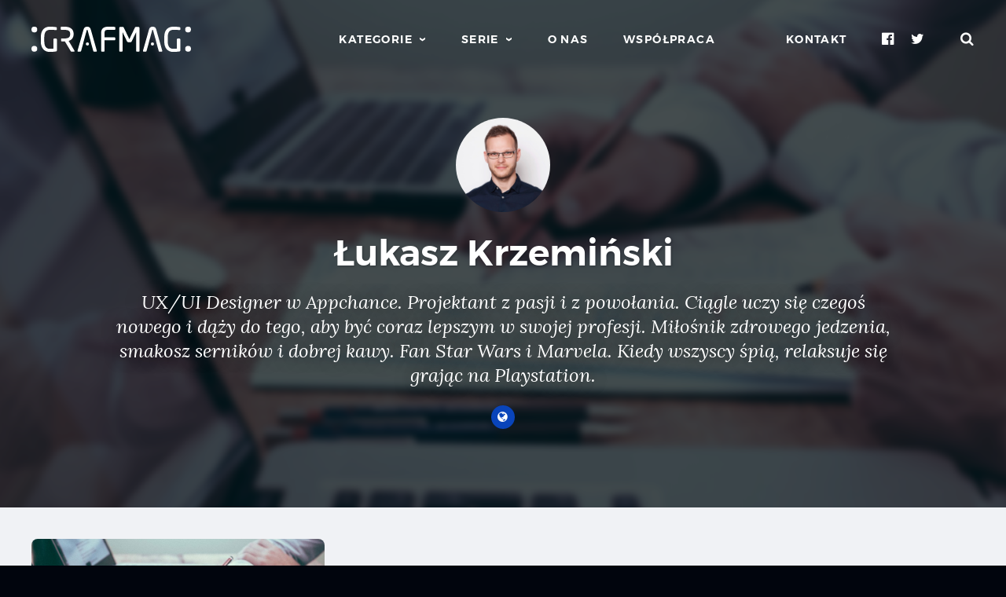

--- FILE ---
content_type: text/html; charset=UTF-8
request_url: https://grafmag.pl/autor/lukasz-krzeminski
body_size: 4235
content:
<!doctype html>
<html lang="pl">
    <head>
        <meta charset="utf-8">
        <meta http-equiv="x-ua-compatible" content="ie=edge">
        <meta name="viewport" content="width=device-width, minimum-scale=1, maximum-scale=2">

        <title>Artykuły, których autorem jest Łukasz Krzemiński</title>
        <meta name="description" content="Strona z listą artykułów, których twórcą jest Łukasz Krzemiński. Znajdziesz tutaj także więcej informacji na temat samego autora.">

        <link href="https://grafmag.pl/assets/build/frontend-7ce79b30cf.css" rel="stylesheet">

        <meta name="rating" content="general">
        <meta name="format-detection" content="telephone=no">
        <meta name="csrf-token" content="CPKzOaS2c0ACk2rY9wlBKDwnDZnMXB5IIEPPhfH4">
        <meta name="theme-color" content="#0944ba">
        <meta name="msapplication-TileColor" content="#1158b8">
        <meta name="msapplication-TileImage" content="https://grafmag.pl/images/favicons/apple-touch-icon-144x144.png">

        <link href="https://grafmag.pl/assets/build/print-7370dabce5.css" rel="stylesheet" media="print">
        <link href="https://grafmag.pl/assets/images/favicons/apple-touch-icon-152x152.png" rel="apple-touch-icon-precomposed">
        <link href="https://grafmag.pl/manifest.json" rel="manifest">
        <link href="http://feeds.feedburner.com/grafmag?format=xml" rel="alternate" type="application/rss+xml" title="Kanał RSS magazynu Grafmag">

                    <script async src="https://www.googletagmanager.com/gtag/js?id=UA-2426168-16"></script>
            <script>
                window.dataLayer = window.dataLayer || [];
                function gtag(){dataLayer.push(arguments);}
                gtag('js', new Date());

                gtag('config', 'UA-2426168-16');

                            </script>

            <!-- Google Tag Manager -->
            <script>(function(w,d,s,l,i){w[l]=w[l]||[];w[l].push({'gtm.start':
                        new Date().getTime(),event:'gtm.js'});var f=d.getElementsByTagName(s)[0],
                    j=d.createElement(s),dl=l!='dataLayer'?'&l='+l:'';j.async=true;j.src=
                    'https://www.googletagmanager.com/gtm.js?id='+i+dl;f.parentNode.insertBefore(j,f);
                })(window,document,'script','dataLayer','GTM-56K6SH8');</script>
            <!-- End Google Tag Manager -->
        
        <link href="//grafmag.disqus.com" rel="preconnect">
        <link href="//connect.facebook.net" rel="preconnect">

        <meta property="onesignal:app_id" content="6bb7a968-1893-4bf6-8589-98f59383f00c">
            <meta property="og:title" content="Artykuły, których autorem jest Łukasz Krzemiński">
    <meta property="og:description" content="Strona z listą artykułów, których twórcą jest Łukasz Krzemiński. Znajdziesz tutaj także więcej informacji na temat samego autora.">
    <meta property="og:image" content="https://grafmag.pl/assets/images/social-media/facebook-1200x630.png">
    <meta property="og:url" content="https://grafmag.pl/autor/lukasz-krzeminski">
    <meta property="fb:app_id" content="233336656706349">
    <meta property="og:locale" content="pl_PL">
    <meta property="og:type" content="website">

    <link rel="canonical" href="https://grafmag.pl/autor/lukasz-krzeminski">
    <link rel="archives" href="https://grafmag.pl/autorzy">
    <link rel="index" href="https://grafmag.pl">
            </head>
    <body>
                    <!-- Google Tag Manager (noscript) -->
                <noscript><iframe src="https://www.googletagmanager.com/ns.html?id=GTM-56K6SH8"
                            height="0" width="0" style="display:none;visibility:hidden"></iframe></noscript>
                <!-- End Google Tag Manager (noscript) -->
                <nav class="top">
            <h1 class="top__logo">
                <a href="https://grafmag.pl">
                    <img src="https://grafmag.pl/assets/images/logo.svg" width="203" height="32" class="top__logo_desktop" alt="Grafmag">
                    <img src="https://grafmag.pl/assets/images/logo-mobile.svg" width="18" height="32" class="top__logo_mobile" alt="Grafmag">
                </a>
            </h1>

            <ul class="top__menu">
                <li><a href="https://grafmag.pl/kategorie" class="expandable" data-menu="categories"><span>Kategorie</span></a></li>
                <li><a href="https://grafmag.pl/serie" class="expandable" data-menu="series"><span>Serie</span></a></li>
                <li><a href="https://grafmag.pl/o-nas">O nas</a></li>
                <li><a href="https://grafmag.pl/wspolpraca">Współpraca</a></li>
            </ul>

            <ul class="top__fixed">
                <li class="top__contact"><a href="https://grafmag.pl/kontakt">Kontakt</a></li>
                <li class="top__mobile-menu"><a href="https://grafmag.pl" class="expandable" data-menu="mobile"><span>Menu</span></a></li>
                <li class="top__social">
                    <a href="https://www.facebook.com/Grafmag" class="icon icon--facebook" target="_blank"><em>Facebook</em></a>
                    <a href="https://twitter.com/Grafmag" class="icon icon--twitter" target="_blank"><em>Twitter</em></a>

                </li>
                <li class="top__search"><a href="#" class="icon icon--search"><em>Szukaj</em></a></li>
            </ul>

            <form class="top__search-form" action="https://grafmag.pl/szukaj">
                <input type="search" name="s" placeholder="Wpisz szukaną frazę&hellip;"><button class="button button--light-blue"><span class="icon icon--search"></span></button>
            </form>
        </nav>

            <div class="header header--authors">
        <img src="https://grafmag.pl/storage/media/7/2/72ab54f9b8c11fae5b923d7f854ef06a/cover.jpeg" alt="Okładka listy artykułów autora Łukasz Krzemiński" class="header__cover">
        <div class="header__content">
            <div class="header__avatar">
                <a href="https://grafmag.pl/autor/lukasz-krzeminski"><img src="https://grafmag.pl/storage/media/f/0/f014d3d6593c369164be6775d5fab1af/avatar.jpeg" alt="Awatar autora"></a>
            </div>
            <h2 class="header__title"><a href="https://grafmag.pl/autor/lukasz-krzeminski">Łukasz Krzemiński</a></h2>
            <div class="header__description">UX/UI Designer w&nbsp;Appchance. Projektant z&nbsp;pasji i&nbsp;z&nbsp;powołania. Ciągle uczy się czegoś nowego i&nbsp;dąży do&nbsp;tego, aby być coraz lepszym w&nbsp;swojej profesji. Miłośnik zdrowego jedzenia, smakosz serników i&nbsp;dobrej kawy. Fan Star Wars i&nbsp;Marvela. Kiedy wszyscy śpią, relaksuje się grając na&nbsp;Playstation.</div>
            <div class="header__social">
                                    <a href="https://dribbble.com/appchance" class="button button--social button--social--small button--social--url icon icon--globe" target="_blank"></a>
                                                                                            </div>
        </div>
    </div>

    
    <div class="articles-list">
        <div class="articles-list__articles">
                            <div class="articles-list__article articles-list__article--without-author">
    <a href="https://grafmag.pl/artykuly/jak-wykorzystac-bledy-poznawcze-je-w-projektowaniu-ux-ui" class="articles-list__article_link">Błędy poznawcze w&nbsp;UX &mdash; Jak wykorzystać je w&nbsp;projektowaniu?</a>

    <div class="articles-list__article_header">
        <img src="https://grafmag.pl/storage/media/8/5/85be7e92377849414323f55a9e3c4e36/c/small_cover.jpg" alt="Okładka artykułu Błędy poznawcze w UX &mdash; Jak wykorzystać je w projektowaniu?" class="articles-list__article_thumbnail">

                    <div class="articles-list__article_categories">
                                                            <a href="https://grafmag.pl/kategoria/teoria" class="articles-list__article_category">Teoria</a>
                                                </div>
            </div>

    <a href="https://grafmag.pl/artykuly/jak-wykorzystac-bledy-poznawcze-je-w-projektowaniu-ux-ui">
        <h2 class="articles-list__article_title">Błędy poznawcze w&nbsp;UX</h2>
        <h3 class="articles-list__article_sub-title">Jak wykorzystać je w&nbsp;projektowaniu?</h3>
    </a>

    <div class="articles-list__article_footer">
        
        <div class="articles-list__article_date-comments">
            <time class="articles-list__article_time icon icon--time" datetime="2018-11-05T10:00:00+01:00">
                                    pon.,  5.11.2018
                            </time>
            <div class="articles-list__article_comments"><a href="https://grafmag.pl/artykuly/jak-wykorzystac-bledy-poznawcze-je-w-projektowaniu-ux-ui#komentarze" class="icon icon--comments"><span class="disqus-comment-count" data-disqus-identifier="14014">0</span></a></div>
        </div>
    </div>
</div>
                
                                                            <div class="articles-list__placeholder"></div>
                                            <div class="articles-list__placeholder"></div>
                                            <div class="articles-list__placeholder"></div>
                                                        </div>

            </div>

    
        <div class="footer">
            <div class="footer__notify">
                <div class="footer__container footer__container--no-pb">
                    <div class="footer__notify_content">
                        <div class="footer__notify_newsletter">
                            <div class="footer__notify_subheader">Chcesz być na bieżąco?</div>
                            <div class="footer__notify_header">Subskrybuj grafmagowy newsletter!</div>
                            <div class="footer__notify_description">Zapisz się, a&nbsp;otrzymasz informacje o&nbsp;nowych artykułach, promocjach i&nbsp;akcjach naszych oraz naszych partnerów.</div>
                            <form action="https://grafmag.pl/subskrybuj" class="footer__notify_form" method="post">
                                <input type="email" placeholder="adres email" aria-label="adres email">
                                <button class="button button--light-blue" aria-label="Subskrybuj"><span class="icon icon--send"></span></button>
                                <div class="footer__notify_loader"><div class="footer__notify_loader_blob footer__notify_loader_blob-0"></div><div class="footer__notify_loader_blob footer__notify_loader_blob-1"></div><div class="footer__notify_loader_blob footer__notify_loader_blob-2"></div><div class="footer__notify_loader_blob footer__notify_loader_blob-3"></div><div class="footer__notify_loader_blob footer__notify_loader_blob-4"></div><div class="footer__notify_loader_blob footer__notify_loader_blob-5"></div></div>
                                <div class="footer__notify_error"></div>
                                <div class="footer__notify_success"></div>
                            </form>
                        </div>

                        <div class="footer__notify_push">
                            <div class="footer__notify_subheader">Nie chcesz niczego przegapić?</div>
                            <div class="footer__notify_header">Damy Ci znać o&nbsp;nowych artykułach</div>
                            <div class="footer__notify_description">Klikając na poniższy przycisk i&nbsp;wyrażając zgodę w&nbsp;swojej przeglądarce otrzymasz informację o&nbsp;każdej nowej publikacji.</div>
                            <div class="footer__notify_button">
                                <button type="button" class="button button--light-blue">Włącz powiadomienia</button>
                            </div>
                        </div>

                        <div class="footer__notify_facebook">
                            <div class="fb-page" data-href="https://www.facebook.com/Grafmag/" data-small-header="false" data-adapt-container-width="true" data-hide-cover="false" data-show-facepile="true"><blockquote cite="https://www.facebook.com/Grafmag/" class="fb-xfbml-parse-ignore"><a href="https://www.facebook.com/Grafmag/">Grafmag</a></blockquote></div>
                        </div>
                    </div>
                </div>
            </div>
            <div class="footer__bottom">
                <div class="footer__container">
                    <div class="footer__logo">
                        <a href="https://grafmag.pl"><img src="https://grafmag.pl/assets/images/logo.svg" alt="Grafmag"></a>
                    </div>
                    <ul class="footer__nav">
                        <li><a href="https://grafmag.pl/wspolpraca">Współpraca</a></li>
                        <li><a href="https://grafmag.pl/pisz-dla-nas">Pisz dla nas</a></li>
                        <li><a href="https://grafmag.pl/autorzy">Autorzy artykułów</a></li>
                        <li><a href="https://grafmag.pl/o-nas">O nas</a></li>
                        <li><a href="https://grafmag.pl/zasady-korzystania">Zasady korzystania</a></li>
                        <li><a href="https://grafmag.pl/polityka-prywatnosci">Polityka prywatności</a></li>
                        <li><a href="https://grafmag.pl/kontakt">Kontakt</a></li>
                    </ul>
                    <div class="footer__copyrights">
                        &copy; 2012 - 2026 <a href="https://grafmag.pl">Grafmag</a>. Wszystkie prawa zastrzeżone.
                    </div>
                    <div class="footer__cookies">Używamy informacji zapisanych za pomocą cookies i podobnych technologii m.in. w celach reklamowych i statystycznych. <a href="https://grafmag.pl/polityka-prywatnosci">Więcej informacji &raquo;</a></div>
                </div>
            </div>
        </div>

        <nav class="menu menu--categories">
            <div class="menu__content">
                <ul>
            <li><a href="https://grafmag.pl/kategoria/poradniki">Poradniki</a></li>
            <li><a href="https://grafmag.pl/kategoria/teoria">Teoria</a></li>
            <li><a href="https://grafmag.pl/kategoria/inspiracje">Inspiracje</a></li>
            <li><a href="https://grafmag.pl/kategoria/materialy">Materiały</a></li>
            <li><a href="https://grafmag.pl/kategoria/felietony">Felietony</a></li>
            <li><a href="https://grafmag.pl/kategoria/wywiady">Wywiady</a></li>
            <li><a href="https://grafmag.pl/kategoria/recenzje">Recenzje</a></li>
            <li><a href="https://grafmag.pl/kategoria/aktualnosci">Aktualności</a></li>
            <li><a href="https://grafmag.pl/kategoria/informacje-prasowe">Informacje prasowe</a></li>
    </ul>            </div>
        </nav>

        <nav class="menu menu--series">
            <div class="menu__content">
                <ul>
            <li><a href="https://grafmag.pl/seria/darmowe-fonty-z-polskimi-znakami">Darmowe fonty z polskimi znakami</a></li>
            <li><a href="https://grafmag.pl/seria/inspirujace-projekty-polakow">Inspirujące projekty Polaków</a></li>
            <li><a href="https://grafmag.pl/seria/trendy-w-tworzeniu-stron-internetowych">Trendy w tworzeniu stron internetowych</a></li>
            <li><a href="https://grafmag.pl/seria/sklad-dlugich-dokumentow-w-indesign">Skład długich dokumentów w InDesign</a></li>
            <li><a href="https://grafmag.pl/seria/darmowe-materialy">Darmowe materiały</a></li>
            <li><a href="https://grafmag.pl/seria/kolory-w-projektowaniu">Kolory w projektowaniu</a></li>
            <li><a href="https://grafmag.pl/seria/co-nowego-dla-projektantow-ciekawe-linki">Ciekawe linki</a></li>
            <li><a href="https://grafmag.pl/seria/inspirujace-strony-internetowe">Inspirujące strony internetowe</a></li>
            <li><a href="https://grafmag.pl/seria/historia-jednego-projektu">Historia jednego projektu</a></li>
            <li><a href="https://grafmag.pl/seria/historia-polskiego-plakatu">Polski plakat na przestrzeni lat</a></li>
            <li><a href="https://grafmag.pl/seria/prelekcje-grafconf">Prelekcje z konferencji z GrafConf</a></li>
            <li><a href="https://grafmag.pl/seria/w-swiecie-papieru-uszlachetnienia-w-praktyce">W świecie papieru - uszlachetnienia w praktyce</a></li>
            <li><a href="https://grafmag.pl/seria/zarobki-projektantow-graficznych">Zarobki projektantów graficznych</a></li>
            <li><a href="https://grafmag.pl/seria/projekt-tygodnia">Projekt tygodnia</a></li>
    </ul>            </div>
        </nav>

        <nav class="menu menu--mobile">
            <div class="menu__content">
                <ul>
                    <li><a href="https://grafmag.pl/kategorie">Kategorie</a></li>
                    <li><a href="https://grafmag.pl/serie">Serie</a></li>
                    <li><a href="https://grafmag.pl/o-nas">O nas</a></li>
                    <li><a href="https://grafmag.pl/wspolpraca">Współpraca</a></li>
                    <li><a href="https://grafmag.pl/kontakt">Kontakt</a></li>
                    <li class="menu__social">
                        <a href="https://www.facebook.com/Grafmag" class="menu__social icon icon--facebook" target="_blank"><em>Facebook</em></a>
                        <a href="https://twitter.com/Grafmag" class="menu__social icon icon--twitter" target="_blank"><em>Twitter</em></a>

                    </li>
                </ul>
            </div>
        </nav>

        <div class="menu__to-top">
            <a href="#" class="menu__social icon icon--arrow-right"></a>
        </div>

        <div id="fb-root"></div>

        <script async src="https://grafmag.pl/assets/build/frontend-35b9cd40ae.js"></script>
            <script id="dsq-count-scr" src="//grafmag.disqus.com/count.js" async></script>
    </body>
</html>